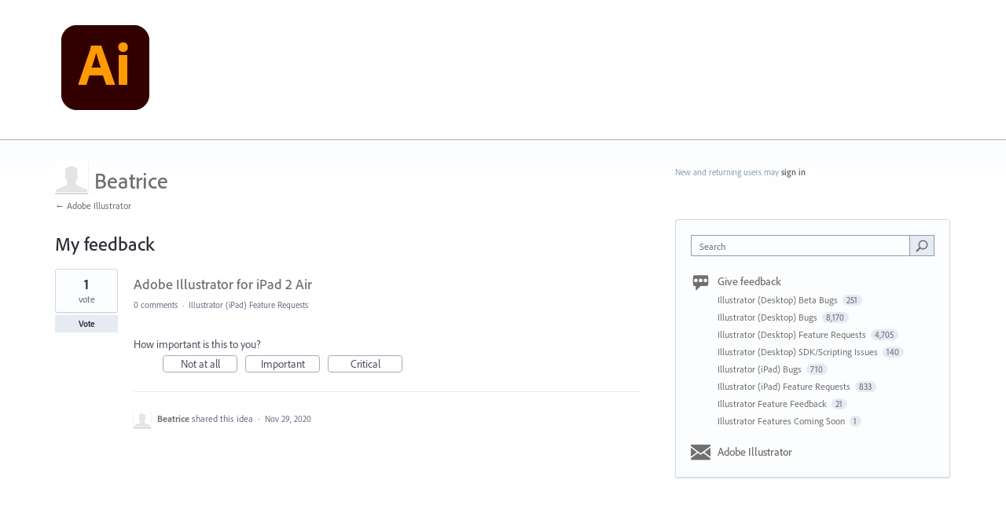

--- FILE ---
content_type: application/javascript; charset=utf-8
request_url: https://by2.uservoice.com/t2/283623/portal/track.js?_=1769441511348&s=0&c=__uvSessionData0
body_size: -43
content:
__uvSessionData0({"uvts":"dbe1eb5d-406d-47ef-4fe5-5e3bef8cc0fe"});